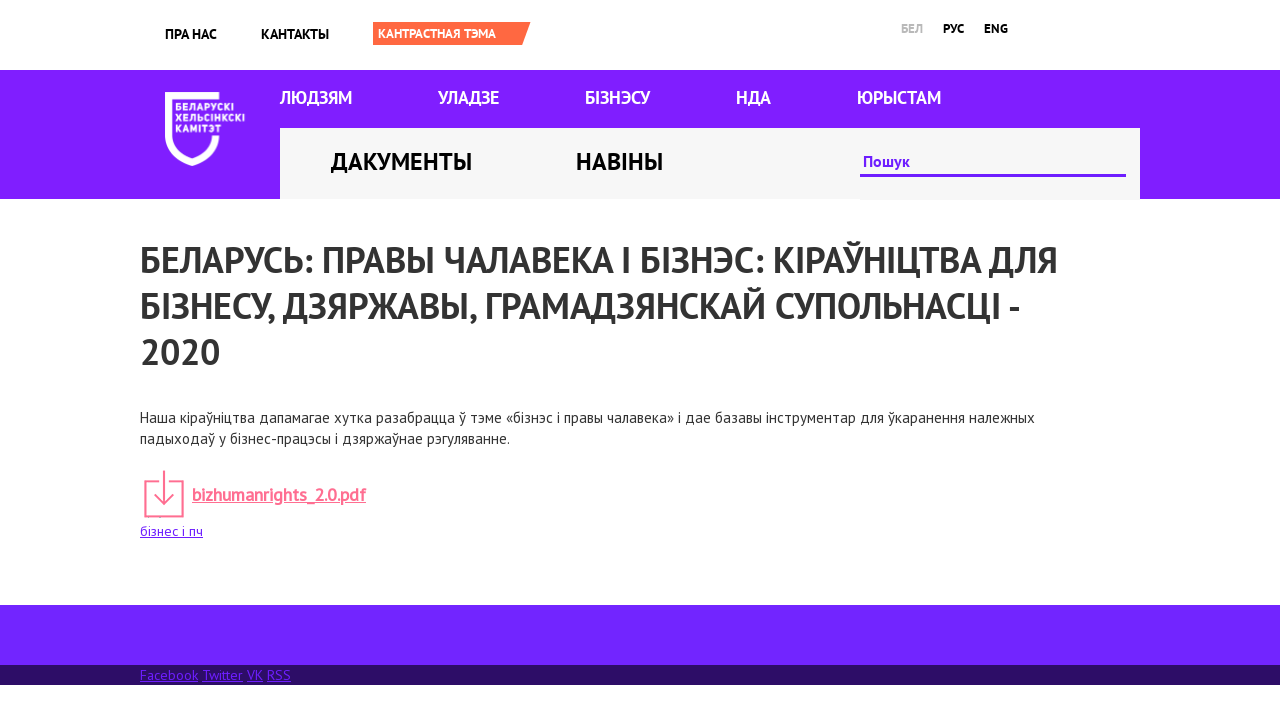

--- FILE ---
content_type: text/html; charset=utf-8
request_url: https://belhelcom.org/be/document/belarus-pravy-chalaveka-i-biznes-kiraunictva-dlya-biznesu-dzyarzhavy-gramadzyanskay
body_size: 5570
content:
<!doctype html>
<html lang="be" dir="ltr">

<head>
  <meta charset="utf-8">
  <title>Беларусь: правы чалавека і бізнэс: кіраўніцтва для бізнесу, дзяржавы, грамадзянскай супольнасці - 2020 | Беларускі Хельсінкскі Камітэт</title>
  <style type="text/css" media="all">
@import url("https://belhelcom.org/modules/system/system.base.css?shqsps");
@import url("https://belhelcom.org/modules/system/system.menus.css?shqsps");
@import url("https://belhelcom.org/modules/system/system.messages.css?shqsps");
@import url("https://belhelcom.org/modules/system/system.theme.css?shqsps");
</style>
<style type="text/css" media="all">
@import url("https://belhelcom.org/modules/field/theme/field.css?shqsps");
@import url("https://belhelcom.org/modules/node/node.css?shqsps");
@import url("https://belhelcom.org/modules/user/user.css?shqsps");
@import url("https://belhelcom.org/sites/all/modules/views/css/views.css?shqsps");
@import url("https://belhelcom.org/sites/all/modules/ckeditor/css/ckeditor.css?shqsps");
</style>
<style type="text/css" media="all">
@import url("https://belhelcom.org/sites/all/modules/colorbox/styles/default/colorbox_style.css?shqsps");
@import url("https://belhelcom.org/sites/all/modules/ctools/css/ctools.css?shqsps");
@import url("https://belhelcom.org/modules/locale/locale.css?shqsps");
@import url("https://belhelcom.org/sites/all/modules/responsive_menus/styles/responsive_menus_simple/css/responsive_menus_simple.css?shqsps");
</style>
<style type="text/css" media="all">
@import url("https://belhelcom.org/sites/all/themes/omega/alpha/css/alpha-reset.css?shqsps");
@import url("https://belhelcom.org/sites/all/themes/omega/alpha/css/alpha-mobile.css?shqsps");
@import url("https://belhelcom.org/sites/all/themes/omega/alpha/css/alpha-alpha.css?shqsps");
@import url("https://belhelcom.org/sites/all/themes/omega/omega/css/formalize.css?shqsps");
@import url("https://belhelcom.org/sites/all/themes/omega/omega/css/omega-text.css?shqsps");
@import url("https://belhelcom.org/sites/all/themes/omega/omega/css/omega-branding.css?shqsps");
@import url("https://belhelcom.org/sites/all/themes/omega/omega/css/omega-menu.css?shqsps");
@import url("https://belhelcom.org/sites/all/themes/omega/omega/css/omega-forms.css?shqsps");
@import url("https://belhelcom.org/sites/all/themes/omega/omega/css/omega-visuals.css?shqsps");
@import url("https://belhelcom.org/sites/all/themes/bhk/css/global.css?shqsps");
</style>
<style type="text/css" media="all">
@import url("https://belhelcom.org/sites/all/themes/bhk/css/bhk-alpha-default.css?shqsps");
@import url("https://belhelcom.org/sites/all/themes/bhk/css/bhk-alpha-default-normal.css?shqsps");
@import url("https://belhelcom.org/sites/all/themes/omega/alpha/css/grid/alpha_default/normal/alpha-default-normal-12.css?shqsps");
</style>
  <script type="text/javascript" src="https://belhelcom.org/sites/default/files/js/js_0RyHJ63yYLuaWsodCPCgSD8dcTIA0dqcDf8-7c2XdBw.js"></script>
<script type="text/javascript" src="https://belhelcom.org/sites/default/files/js/js_R9UbiVw2xuTUI0GZoaqMDOdX0lrZtgX-ono8RVOUEVc.js"></script>
<script type="text/javascript" src="https://belhelcom.org/sites/default/files/js/js_nOYdIhuBrb-a3bv2rRtp1mPm86JWT0o5BbGBmg0Ig0E.js"></script>
<script type="text/javascript" src="https://belhelcom.org/sites/default/files/js/js_43n5FBy8pZxQHxPXkf-sQF7ZiacVZke14b0VlvSA554.js"></script>
<script type="text/javascript">
<!--//--><![CDATA[//><!--
jQuery.extend(Drupal.settings, {"basePath":"\/","pathPrefix":"be\/","ajaxPageState":{"theme":"bhk","theme_token":"VXsWR5Ukhg8TxoxkXXJ6ClpJOCmNJcE3-2jlT3vN3zA","js":{"sites\/all\/modules\/jquery_update\/replace\/jquery\/1.7\/jquery.min.js":1,"misc\/jquery-extend-3.4.0.js":1,"misc\/jquery.once.js":1,"misc\/drupal.js":1,"sites\/all\/modules\/admin_menu\/admin_devel\/admin_devel.js":1,"public:\/\/languages\/be_M07dsr7Q66THzHTHWoupwAIODsa1MxL7Bhceg9_1mkA.js":1,"sites\/all\/libraries\/colorbox\/jquery.colorbox-min.js":1,"sites\/all\/modules\/colorbox\/js\/colorbox.js":1,"sites\/all\/modules\/colorbox\/styles\/default\/colorbox_style.js":1,"sites\/all\/modules\/jcaption\/jcaption.js":1,"sites\/all\/modules\/ctools\/js\/auto-submit.js":1,"sites\/all\/modules\/responsive_menus\/styles\/responsive_menus_simple\/js\/responsive_menus_simple.js":1,"sites\/all\/themes\/omega\/omega\/js\/jquery.formalize.js":1,"sites\/all\/themes\/omega\/omega\/js\/omega-mediaqueries.js":1},"css":{"modules\/system\/system.base.css":1,"modules\/system\/system.menus.css":1,"modules\/system\/system.messages.css":1,"modules\/system\/system.theme.css":1,"modules\/field\/theme\/field.css":1,"modules\/node\/node.css":1,"modules\/user\/user.css":1,"sites\/all\/modules\/views\/css\/views.css":1,"sites\/all\/modules\/ckeditor\/css\/ckeditor.css":1,"sites\/all\/modules\/colorbox\/styles\/default\/colorbox_style.css":1,"sites\/all\/modules\/ctools\/css\/ctools.css":1,"modules\/locale\/locale.css":1,"sites\/all\/modules\/responsive_menus\/styles\/responsive_menus_simple\/css\/responsive_menus_simple.css":1,"sites\/all\/themes\/omega\/alpha\/css\/alpha-reset.css":1,"sites\/all\/themes\/omega\/alpha\/css\/alpha-mobile.css":1,"sites\/all\/themes\/omega\/alpha\/css\/alpha-alpha.css":1,"sites\/all\/themes\/omega\/omega\/css\/formalize.css":1,"sites\/all\/themes\/omega\/omega\/css\/omega-text.css":1,"sites\/all\/themes\/omega\/omega\/css\/omega-branding.css":1,"sites\/all\/themes\/omega\/omega\/css\/omega-menu.css":1,"sites\/all\/themes\/omega\/omega\/css\/omega-forms.css":1,"sites\/all\/themes\/omega\/omega\/css\/omega-visuals.css":1,"sites\/all\/themes\/bhk\/css\/global.css":1,"normal::sites\/all\/themes\/bhk\/css\/bhk-alpha-default.css":1,"normal::sites\/all\/themes\/bhk\/css\/bhk-alpha-default-normal.css":1,"sites\/all\/themes\/omega\/alpha\/css\/grid\/alpha_default\/normal\/alpha-default-normal-12.css":1}},"colorbox":{"opacity":"0.85","current":"{current} of {total}","previous":"\u00ab Prev","next":"Next \u00bb","close":"Close","maxWidth":"98%","maxHeight":"98%","fixed":true,"mobiledetect":true,"mobiledevicewidth":"480px"},"jcaption":{"jcaption_selectors":[".content .content img.caption"],"jcaption_alt_title":"alt","jcaption_requireText":1,"jcaption_copyStyle":1,"jcaption_removeStyle":1,"jcaption_removeClass":1,"jcaption_removeAlign":1,"jcaption_copyAlignmentToClass":0,"jcaption_copyFloatToClass":1,"jcaption_copyClassToClass":1,"jcaption_autoWidth":1,"jcaption_keepLink":0,"jcaption_styleMarkup":"font-style: italic; text-align: center;","jcaption_animate":0,"jcaption_showDuration":"200","jcaption_hideDuration":"200"},"urlIsAjaxTrusted":{"\/be\/search-index":true,"\/be\/document\/belarus-pravy-chalaveka-i-biznes-kiraunictva-dlya-biznesu-dzyarzhavy-gramadzyanskay":true},"responsive_menus":[{"toggler_text":"\u2630","selectors":["#block-menu-menu-mobile-menu"],"media_size":"768","media_unit":"px","absolute":"1","remove_attributes":"1","responsive_menus_style":"responsive_menus_simple"}],"omega":{"layouts":{"primary":"normal","order":["narrow","normal","wide"],"queries":{"narrow":"all and (min-width: 740px) and (min-device-width: 740px), (max-device-width: 800px) and (min-width: 740px) and (orientation:landscape)","normal":"all and (min-width: 980px) and (min-device-width: 980px), all and (max-device-width: 1024px) and (min-width: 1024px) and (orientation:landscape)","wide":"all and (min-width: 1220px)"}}}});
//--><!]]>
</script>
  <meta http-equiv="Content-Type" content="text/html; charset=utf-8" />
<link rel="amphtml" href="https://belhelcom.org/be/document/belarus-pravy-chalaveka-i-biznes-kiraunictva-dlya-biznesu-dzyarzhavy-gramadzyanskay?amp" />
<link rel="shortcut icon" href="https://belhelcom.org/sites/default/files/cornflower.ico" type="image/vnd.microsoft.icon" />
<meta name="description" content="Наша кіраўніцтва дапамагае хутка разабрацца ў тэме «бізнэс і правы чалавека» і дае базавы інструментар для ўкаранення належных падыходаў у бізнес-працэсы і дзяржаўнае рэгуляванне." />
<link rel="image_src" href="https://belhelcom.org/sites/all/themes/bhk/images/222.jpg" />
<link rel="canonical" href="https://belhelcom.org/be/document/belarus-pravy-chalaveka-i-biznes-kiraunictva-dlya-biznesu-dzyarzhavy-gramadzyanskay" />
<link rel="shortlink" href="https://belhelcom.org/be/node/1107" />
<meta property="og:site_name" content="Беларускі Хельсінкскі Камітэт" />
<meta property="og:type" content="article" />
<meta property="og:url" content="https://belhelcom.org/be/document/belarus-pravy-chalaveka-i-biznes-kiraunictva-dlya-biznesu-dzyarzhavy-gramadzyanskay" />
<meta property="og:title" content="Беларусь: правы чалавека і бізнэс: кіраўніцтва для бізнесу, дзяржавы, грамадзянскай супольнасці - 2020" />
<meta property="og:description" content="Наша кіраўніцтва дапамагае хутка разабрацца ў тэме «бізнэс і правы чалавека» і дае базавы інструментар для ўкаранення належных падыходаў у бізнес-працэсы і дзяржаўнае рэгуляванне." />
<meta property="og:updated_time" content="2020-03-31T10:03:29+03:00" />
<meta property="og:image" content="https://belhelcom.org/sites/all/themes/bhk/images/222.jpg" />
<meta property="article:published_time" content="2020-03-31T10:03:29+03:00" />
<meta property="article:modified_time" content="2020-03-31T10:03:29+03:00" />

  <script>
    (function(w, d, s, l, i) {
      w[l] = w[l] || [];
      w[l].push({
        'gtm.start': new Date().getTime(),
        event: 'gtm.js'
      });
      var f = d.getElementsByTagName(s)[0],
        j = d.createElement(s),
        dl = l != 'dataLayer' ? '&l=' + l : '';
      j.async = true;
      j.src =
        'https://www.googletagmanager.com/gtm.js?id=' + i + dl;
      f.parentNode.insertBefore(j, f);
    })(window, document, 'script', 'dataLayer', 'GTM-KDZ8DJ5');
  </script>
  <!-- End Google Tag Manager -->
</head>

<body class="html not-front not-logged-in no-sidebars page-node page-node- page-node-1107 node-type-document i18n-be"  class="html not-front not-logged-in page-node page-node- page-node-1107 node-type-document i18n-be context-document">
  <!-- Google Tag Manager (noscript) -->
  <noscript><iframe src="https://www.googletagmanager.com/ns.html?id=GTM-KDZ8DJ5" height="0" width="0" style="display:none;visibility:hidden"></iframe></noscript>
  <!-- End Google Tag Manager (noscript) -->
      <div class="page clearfix" id="page">
      <header id="section-header" class="section section-header">
  <div id="zone-user-wrapper" class="zone-wrapper zone-user-wrapper clearfix">  
  <div id="zone-user" class="zone zone-user clearfix container-12">
    <div class="grid-8 region region-user-first" id="region-user-first">
  <div class="region-inner region-user-first-inner">
    <div class="block block-menu block-menu-mobile-menu block-menu-menu-mobile-menu odd block-without-title" id="block-menu-menu-mobile-menu">
  <div class="block-inner clearfix">
                
    <div class="content clearfix">
      <ul class="menu"><li class="first leaf"><a href="/be/about" title="">Пра нас</a></li>
<li class="leaf"><a href="/be/contact" title="">Кантакты</a></li>
<li class="leaf"><a href="/be/news" title="">Навіны</a></li>
<li class="leaf"><a href="/be/themes-archive" title="">Архіў тэм</a></li>
<li class="leaf"><a href="/be/docs" title="">Дакументы</a></li>
<li class="leaf"><a href="/be/for-people" title="">Людзям</a></li>
<li class="leaf"><a href="/be/government" title="">Уладзе</a></li>
<li class="leaf"><a href="/be/business" title="">Бізнэсу</a></li>
<li class="leaf"><a href="/be/ngo" title="">НДА</a></li>
<li class="leaf"><a href="/be/media" title="">ЮРЫСТАМ</a></li>
<li class="last leaf"><a href="/be/search-index" title="">Пошук</a></li>
</ul>    </div>
  </div>
</div><div class="block block-system block-menu block-main-menu block-system-main-menu even block-without-title" id="block-system-main-menu">
  <div class="block-inner clearfix">
                
    <div class="content clearfix">
      <ul class="menu"><li class="first leaf"><a href="/be/about" title="">Пра нас</a></li>
<li class="last leaf"><a href="/be/contact">Кантакты</a></li>
</ul>    </div>
  </div>
</div><div class="block block-switchtheme block-switch-form block-switchtheme-switch-form odd block-without-title" id="block-switchtheme-switch-form">
  <div class="block-inner clearfix">
                
    <div class="content clearfix">
      <form action="/be/document/belarus-pravy-chalaveka-i-biznes-kiraunictva-dlya-biznesu-dzyarzhavy-gramadzyanskay" method="post" id="switchtheme-switch-form" accept-charset="UTF-8"><div><div class="container-inline form-wrapper" id="edit-widget"><div class="form-item form-type-select form-item-theme">
 <select id="edit-theme" name="theme" class="form-select required"><option value="contrast">Contrast theme</option></select>
</div>
<div class="form-actions form-wrapper" id="edit-actions"><input type="submit" id="switchtheme-submit" name="op" value="Кантрастная тэма" class="form-submit" /></div></div><input type="hidden" name="form_build_id" value="form-4hXhoLhgSlChlWrBef7G8VXLKsmr9DUtKyWDIA4VLEM" />
<input type="hidden" name="form_id" value="switchtheme_switch_form" />
</div></form>    </div>
  </div>
</div>  </div>
</div><div class="grid-4 region region-user-second" id="region-user-second">
  <div class="region-inner region-user-second-inner">
    <div class="block block-locale block-language block-locale-language odd block-without-title" id="block-locale-language">
  <div class="block-inner clearfix">
                
    <div class="content clearfix">
      <ul class="language-switcher-locale-url"><li class="be first active"><a href="/be/document/belarus-pravy-chalaveka-i-biznes-kiraunictva-dlya-biznesu-dzyarzhavy-gramadzyanskay" class="language-link active" xml:lang="be" title="Беларусь: правы чалавека і бізнэс: кіраўніцтва для бізнесу, дзяржавы, грамадзянскай супольнасці - 2020" lang="be">бел</a></li>
<li class="ru"><a href="/ru/document/belarus-prava-cheloveka-i-biznes-rukovodstvo-dlya-biznesa-gosudarstva-grazhdanskogo" class="language-link" xml:lang="ru" title="Беларусь: права человека и бизнес: руководство для бизнеса, государства, гражданского общества - 2020" lang="ru">рус</a></li>
<li class="en last"><a href="/en/document/belarus-human-rights-and-business-guide-business-government-and-civil-society" class="language-link" xml:lang="en" title="Belarus: Human rights and business (guide for business, government, and civil society)" lang="en">eng</a></li>
</ul>    </div>
  </div>
</div>  </div>
</div>  </div>
</div><div id="zone-branding-wrapper" class="zone-wrapper zone-branding-wrapper clearfix">  
  <div id="zone-branding" class="zone zone-branding clearfix container-12">
    <div class="grid-12 region region-branding" id="region-branding">
  <div class="region-inner region-branding-inner">
        <div class="branding-data clearfix">
            <div class="logo-img">
        <a href="/be" rel="home" title=""><img alt="Беларускі Хельсінкскі Камітэт" src="https://belhelcom.org/sites/default/files/logo-bhk-bel%402x.png" id="logo" /></a>      </div>
                </div>
        <div class="block block-menu block-menu-main-sections block-menu-menu-main-sections odd block-without-title" id="block-menu-menu-main-sections">
  <div class="block-inner clearfix">
                
    <div class="content clearfix">
      <ul class="menu"><li class="first leaf"><a href="/be/for-people" title="">Людзям</a></li>
<li class="leaf"><a href="/be/government" title="">Уладзе</a></li>
<li class="leaf"><a href="/be/business" title="">Бізнэсу</a></li>
<li class="leaf"><a href="/be/ngo" title="">НДА</a></li>
<li class="last leaf"><a href="/be/media" title="">ЮРЫСТАМ</a></li>
</ul>    </div>
  </div>
</div><div class="block block-menu block-menu-documents-news block-menu-menu-documents-news even block-without-title" id="block-menu-menu-documents-news">
  <div class="block-inner clearfix">
                
    <div class="content clearfix">
      <ul class="menu"><li class="first leaf"><a href="/be/docs" title="">Дакументы</a></li>
<li class="last leaf"><a href="/be/news" title="">Навіны</a></li>
</ul>    </div>
  </div>
</div><div class="block block-views block--exp-search-page block-views-exp-search-page odd block-without-title" id="block-views-exp-search-page">
  <div class="block-inner clearfix">
                
    <div class="content clearfix">
      <form class="ctools-auto-submit-full-form" action="/be/search-index" method="get" id="views-exposed-form-search-page" accept-charset="UTF-8"><div><div class="views-exposed-form">
  <div class="views-exposed-widgets clearfix">
          <div id="edit-search-api-wrapper" class="views-exposed-widget views-widget-filter-search_api_views_fulltext">
                        <div class="views-widget">
          <div class="form-item form-type-textfield form-item-search-api">
 <input placeholder="Пошук" type="text" id="edit-search-api" name="search_api" value="" size="30" maxlength="128" class="form-text" />
</div>
        </div>
              </div>
                    <div class="views-exposed-widget views-submit-button">
      <input class="ctools-use-ajax ctools-auto-submit-click js-hide form-submit" type="submit" id="edit-submit-search" name="" value="ШУКАЦЬ" />    </div>
      </div>
</div>
</div></form>    </div>
  </div>
</div>  </div>
</div>  </div>
</div><div id="zone-menu-wrapper" class="zone-wrapper zone-menu-wrapper clearfix">  
  <div id="zone-menu" class="zone zone-menu clearfix container-12">
    <div class="grid-12 region region-menu" id="region-menu">
  <div class="region-inner region-menu-inner">
          </div>
</div>
  </div>
</div></header>    
      <section id="section-content" class="section section-content">
  <div id="zone-content-wrapper" class="zone-wrapper zone-content-wrapper clearfix">  
  <div id="zone-content" class="zone zone-content clearfix container-12">    
        
        <div class="grid-12 region region-content" id="region-content">
  <div class="region-inner region-content-inner">
    <a id="main-content"></a>
                <h1 class="title" id="page-title">Беларусь: правы чалавека і бізнэс: кіраўніцтва для бізнесу, дзяржавы, грамадзянскай супольнасці - 2020</h1>
                        <div class="block block-system block-main block-system-main odd block-without-title" id="block-system-main">
  <div class="block-inner clearfix">
                
    <div class="content clearfix">
      <article about="/be/document/belarus-pravy-chalaveka-i-biznes-kiraunictva-dlya-biznesu-dzyarzhavy-gramadzyanskay" typeof="sioc:Item foaf:Document" class="node node-document node-published node-not-promoted node-not-sticky author-office odd clearfix" id="node-document-1107">
        <span property="dc:title" content="Беларусь: правы чалавека і бізнэс: кіраўніцтва для бізнесу, дзяржавы, грамадзянскай супольнасці - 2020" class="rdf-meta element-hidden"></span>    
  
  <div class="content clearfix">
    <div class="field field-name-body field-type-text-with-summary field-label-hidden"><div class="field-items"><div class="field-item odd" property="content:encoded"><p>Наша кіраўніцтва дапамагае хутка разабрацца ў тэме «бізнэс і правы чалавека» і дае базавы інструментар для ўкаранення належных падыходаў у бізнес-працэсы і дзяржаўнае рэгуляванне.</p>
</div></div></div><div class="field field-name-field-document-file field-type-file field-label-hidden"><div class="field-items"><div class="field-item odd"><span class="file"><img alt="" class="file-icon" src="/sites/all/themes/bhk/images/icons/application-pdf.png" title="application/pdf" /> <a href="https://belhelcom.org/sites/default/files/bizhumanrights_2.0.pdf" type="application/pdf; length=1671893">bizhumanrights_2.0.pdf</a></span></div></div></div><div class="field field-name-field-document-tags field-type-taxonomy-term-reference field-label-hidden"><div class="field-items"><div class="field-item odd"><a href="/be/taxonomy/term/269" typeof="skos:Concept" property="rdfs:label skos:prefLabel" datatype="">бізнес і пч</a></div></div></div>  </div>
  
  <div class="clearfix">
          <nav class="links node-links clearfix"></nav>
    
      </div>
</article>    </div>
  </div>
</div>      </div>
</div>  </div>
</div></section>    
  
      <footer id="section-footer" class="section section-footer">
  <div id="zone-footer-wrapper" class="zone-wrapper zone-footer-wrapper clearfix">  
  <div id="zone-footer" class="zone zone-footer clearfix container-12">
    <div class="grid-12 region region-footer-first" id="region-footer-first">
  <div class="region-inner region-footer-first-inner">
    <div class="block block-block block-3 block-block-3 odd block-without-title" id="block-block-3">
  <div class="block-inner clearfix">
                
    <div class="content clearfix">
      <div>
<div>
<!--
<div>Мы падтрымліваем<img alt="" class="footer-logo-partner" src="https://belhelcom.org/sites/default/files/myr_web_horisontal_by.png" style="height:115px; margin-bottom:10px; margin-left:18px; margin-right:200px; margin-top:10px; width:300px" /></div>
-->
<div> </div>

<div> </div>

<div> </div>
</div>

<div>
<div><a class="facebook" href="https://www.facebook.com/belhelcom" target="blank">Facebook</a> <a class="twitter" href="https://twitter.com/Belhelcom" target="blank">Twitter</a> <a class="vk" href="http://vk.com/belhelcom" target="blank">VK</a> <a class="rss" href="/ru/feed" target="blank">RSS</a></div>
</div>
</div>

<style>
<!--/*--><![CDATA[/* ><!--*/
#region-branding .block-menu-main-sections li.first.leaf {
    margin-left: 0!important;
}
/*--><!]]>*/
</style>
    </div>
  </div>
</div>  </div>
</div>  </div>
</div></footer>  </div>  <div class="region region-page-bottom" id="region-page-bottom">
  <div class="region-inner region-page-bottom-inner">
      </div>
</div>  <noscript>
    <style amp-boilerplate>
      body {
        -webkit-animation: none;
        -moz-animation: none;
        -ms-animation: none;
        animation: none;
      }
    </style>
  </noscript>
<script defer src="https://static.cloudflareinsights.com/beacon.min.js/vcd15cbe7772f49c399c6a5babf22c1241717689176015" integrity="sha512-ZpsOmlRQV6y907TI0dKBHq9Md29nnaEIPlkf84rnaERnq6zvWvPUqr2ft8M1aS28oN72PdrCzSjY4U6VaAw1EQ==" data-cf-beacon='{"version":"2024.11.0","token":"1333e45940324895990ec649571064a3","r":1,"server_timing":{"name":{"cfCacheStatus":true,"cfEdge":true,"cfExtPri":true,"cfL4":true,"cfOrigin":true,"cfSpeedBrain":true},"location_startswith":null}}' crossorigin="anonymous"></script>
</body>

</html>

--- FILE ---
content_type: application/javascript
request_url: https://belhelcom.org/sites/default/files/js/js_nOYdIhuBrb-a3bv2rRtp1mPm86JWT0o5BbGBmg0Ig0E.js
body_size: 11782
content:
Drupal.locale = { 'pluralFormula': function ($n) { return Number((((($n%10)==1)&&(($n%100)!=11))?(0):((((($n%10)>=2)&&(($n%10)<=4))&&((($n%100)<10)||(($n%100)>=20)))?(1):2))); }, 'strings': {"":{"An AJAX HTTP error occurred.":"AJAX HTTP \u043f\u0430\u043c\u044b\u043b\u043a\u0430 \u0432\u044b\u043a\u0430\u043d\u0430\u043d\u043d\u044f.","HTTP Result Code: !status":"HTTP \u0432\u044b\u043d\u0456\u043a\u043e\u0432\u044b \u043a\u043e\u0434: !status","An AJAX HTTP request terminated abnormally.":"AJAX HTTP \u0437\u0430\u043f\u044b\u0442 \u043f\u0440\u044b\u043f\u044b\u043d\u0456\u045e\u0441\u044f \u043d\u0435\u0431\u044f\u0441\u043f\u0435\u0447\u043d\u0430.","Debugging information follows.":"\u0410\u0434\u043b\u0430\u0434\u0430\u0447\u043d\u0430\u044f \u0456\u043d\u0444\u0430\u0440\u043c\u0430\u0446\u044b\u044f \u043d\u0456\u0436\u044d\u0439.","Path: !uri":"\u0428\u043b\u044f\u0445: !uri","StatusText: !statusText":"\u0422\u044d\u043a\u0441\u0442 \u0441\u0442\u0430\u043d\u0443: !statusText","ResponseText: !responseText":"\u0422\u044d\u043a\u0441\u0442 \u0430\u0434\u043a\u0430\u0437\u0443: !responseText","ReadyState: !readyState":"\u0421\u0442\u0430\u043d \u0433\u0430\u0442\u043e\u045e\u043d\u0430\u0441\u0446\u0456: !readyState","Hide":"\u0421\u0445\u0430\u0432\u0430\u0446\u044c","Show":"\u041f\u0430\u043a\u0430\u0437\u0430\u0446\u044c","Re-order rows by numerical weight instead of dragging.":"\u041f\u0435\u0440\u0430\u0432\u044b\u0437\u043d\u0430\u0447\u044b \u0440\u0430\u0434\u043a\u0456 \u0432\u0430\u0433\u0456 \u043b\u0456\u0447\u0431\u0430\u043c\u0456 \u0437\u0430\u043c\u0435\u0441\u0442 \u043f\u0435\u0440\u0430\u043c\u044f\u0448\u0447\u044d\u043d\u043d\u044f.","Show row weights":"\u041f\u0430\u043a\u0430\u0437\u0430\u0446\u044c \u0432\u0430\u0433\u0443 \u0440\u0430\u0434\u043a\u0430","Hide row weights":"\u0421\u0445\u0430\u0432\u0430\u0446\u044c \u0432\u0430\u0433\u0443 \u0440\u0430\u0434\u043a\u0430","Drag to re-order":"\u041f\u0435\u0440\u0430\u0446\u044f\u0433\u043d\u0443\u0446\u044c \u0434\u043b\u044f \u043f\u0430\u045e\u0442\u043e\u0440\u043d\u0430\u0433\u0430 \u0437\u0430\u043a\u0430\u0437\u0443","Changes made in this table will not be saved until the form is submitted.":"\u0417\u043c\u0435\u043d\u044b, \u0437\u0440\u043e\u0431\u043b\u0435\u043d\u044b\u044f \u045e \u0433\u044d\u0442\u0430\u0439 \u0442\u0430\u0431\u043b\u0456\u0446\u044b, \u043d\u0435 \u0431\u0443\u0434\u0443\u0446\u044c \u0437\u0430\u0445\u0430\u0432\u0430\u043d\u044b\u044f \u0434\u0430 \u0430\u0434\u043f\u0440\u0430\u045e\u043a\u0456 \u0444\u043e\u0440\u043c\u044b.","Disabled":"\u0412\u044b\u043a\u043b\u044e\u0447\u0430\u043d\u0430","Enabled":"\u0410\u043a\u0442\u044b\u0432\u0430\u0432\u0430\u043d\u0430","Edit":"\u0420\u044d\u0434\u0430\u0433\u0430\u0432\u0430\u0446\u044c","Add":"\u0414\u0430\u0434\u0430\u0446\u044c","Upload":"\u0417\u0430\u0433\u0440\u0443\u0437\u0456\u0446\u044c","Configure":"\u041a\u0430\u043d\u0444\u0456\u0433\u0443\u0440\u0430\u0432\u0430\u0446\u044c","This field is required.":"\u0410\u0431\u0430\u0432\u044f\u0437\u043a\u043e\u0432\u0430\u0435 \u043f\u043e\u043b\u0435.","Select all rows in this table":"\u0412\u044b\u0431\u0440\u0430\u0446\u044c \u0443\u0441\u0435 \u0440\u0430\u0434\u043a\u0456 \u0437 \u0433\u044d\u0442\u0430\u0439 \u0442\u0430\u0431\u043b\u0456\u0446\u044b","Deselect all rows in this table":"\u0410\u0434\u043c\u044f\u043d\u0456\u0446\u0435 \u045e\u0441\u0435 \u0440\u0430\u0434\u043a\u0456 \u045e \u0433\u044d\u0442\u0430\u0439 \u0442\u0430\u0431\u043b\u0456\u0446\u044b","Not published":"\u041d\u0435 \u0430\u043f\u0443\u0431\u043b\u0456\u043a\u0430\u0432\u0430\u043d\u044b","Please wait...":"\u041a\u0430\u043b\u0456 \u043b\u0430\u0441\u043a\u0430, \u043f\u0430\u0447\u0430\u043a\u0430\u0439\u0446\u0435...","Loading":"\u0417\u0430\u0433\u0440\u0443\u0436\u0430\u0435\u0446\u0446\u0430","Only files with the following extensions are allowed: %files-allowed.":"\u0414\u0430\u0437\u0432\u043e\u043b\u0435\u043d\u044b\u044f \u0444\u0430\u0439\u043b\u044b \u0437 \u043d\u0430\u0441\u0442\u0443\u043f\u043d\u044b\u043c\u0456 \u043f\u0430\u0448\u044b\u0440\u044d\u043d\u043d\u044f\u043c\u0456: %files","By @name on @date":"\u0417\u0440\u043e\u0431\u043b\u0435\u043d\u0430 @name \u045e @date","By @name":"\u041f\u0430 @name","Not in menu":"\u041d\u044f\u043c\u0430 \u045e \u043c\u0435\u043d\u044e","Alias: @alias":"\u0410\u043b\u0456\u0430\u0441: @alias","No alias":"\u041d\u044f\u043c\u0430 \u043f\u0441\u0435\u045e\u0434\u0430\u043d\u0456\u043c\u0430","New revision":"\u041d\u043e\u0432\u0430\u044f \u0432\u0435\u0440\u0441\u0456\u044f","The changes to these blocks will not be saved until the \u003Cem\u003ESave blocks\u003C\/em\u003E button is clicked.":"\u0417\u043c\u0435\u043d\u044b \u0434\u043b\u044f \u0433\u044d\u0442\u044b\u0445 \u0431\u043b\u043e\u043a\u0430\u045e \u0431\u0443\u0434\u0443\u0446\u044c \u0437\u0430\u0445\u0430\u0432\u0430\u043d\u044b\u044f \u0442\u043e\u043b\u044c\u043a\u0456 \u043f\u0430\u0441\u043b\u044f \u0442\u0430\u0433\u043e \u044f\u043a \u0432\u044b \u043d\u0430\u0446\u0456\u0441\u043d\u0456\u0446\u0435 \u043d\u0430 \u043a\u043d\u043e\u043f\u043a\u0443 \u003Cem\u003E\u0417\u0430\u0445\u0430\u0432\u0430\u0446\u044c \u0431\u043b\u043e\u043a\u0456\u003C\/em\u003E","This permission is inherited from the authenticated user role.":"\u0413\u044d\u0442\u044b\u044f \u0434\u0430\u0437\u0432\u043e\u043b\u044b \u0430\u0434\u043f\u0430\u0432\u044f\u0434\u0430\u044e\u0446\u044c \u0440\u043e\u043b\u0456 \u0022\u0437\u0430\u0440\u044d\u0433\u0456\u0441\u0442\u0440\u0430\u0432\u0430\u043d\u044b \u043a\u0430\u0440\u044b\u0441\u0442\u0430\u043b\u044c\u043d\u0456\u043a\u0022.","No revision":"\u041d\u044f\u043c\u0430 \u0432\u0435\u0440\u0441\u0456\u0456","Requires a title":"\u041f\u0430\u0442\u0440\u0430\u0431\u0443\u0435 \u0437\u0430\u0433\u0430\u043b\u043e\u0432\u0430\u043a","Not restricted":"\u041d\u0435 \u0430\u0431\u043c\u0435\u0436\u0430\u0432\u0430\u043d\u0430","(active tab)":"(\u0430\u043a\u0442\u044b\u045e\u043d\u044b \u0442\u0430\u0431)","Not customizable":"\u041d\u0435 \u043c\u0430\u0433\u0447\u044b\u043c\u0430 \u043a\u0430\u0441\u0442\u0430\u043c\u0456\u0437\u0430\u0432\u0430\u0446\u044c","Restricted to certain pages":"\u0422\u043e\u043b\u044c\u043a\u0456 \u0434\u043b\u044f \u043f\u044d\u045e\u043d\u044b\u0445 \u0441\u0442\u0430\u0440\u043e\u043d\u0430\u043a","The block cannot be placed in this region.":"\u0411\u043b\u043e\u043a \u043d\u0435 \u043c\u043e\u0436\u0430 \u0431\u044b\u0446\u044c \u0440\u0430\u0437\u043c\u0435\u0448\u0447\u0430\u043d\u044b \u045e \u0433\u044d\u0442\u044b\u043c \u0440\u044d\u0433\u0456\u0451\u043d\u0435.","Hide summary":"\u0421\u0445\u0430\u0432\u0430\u0446\u044c \u0440\u044d\u0437\u044e\u043c\u044d","Edit summary":"\u0420\u044d\u0434\u0430\u0433\u0430\u0432\u0430\u0446\u044c \u0440\u044d\u0437\u044e\u043c\u044d","Don\u0027t display post information":"\u041d\u0435 \u043f\u0430\u043a\u0430\u0437\u0432\u0430\u0446\u044c \u0456\u043d\u0444\u0430\u0440\u043c\u0430\u0446\u044b\u044e \u043f\u0430\u0441\u0442\u0430","@title dialog":"@title \u0434\u044b\u044f\u043b\u043e\u0433","The selected file %filename cannot be uploaded. Only files with the following extensions are allowed: %extensions.":"\u0410\u0431\u0440\u0430\u043d\u044b \u0444\u0430\u0439\u043b %filename \u043d\u044f \u043c\u043e\u0436\u0430 \u0431\u044b\u0446\u044c \u0437\u0430\u0433\u0440\u0443\u0436\u0430\u043d\u044b. \u0414\u0430\u0437\u0432\u043e\u043b\u0435\u043d\u044b \u0444\u0430\u0439\u043b\u044b \u0442\u043e\u043b\u044c\u043a\u0456 \u0437 \u043d\u0430\u0441\u0442\u0443\u043f\u043d\u044b\u043c\u0456 \u043f\u0430\u0448\u044b\u0440\u044d\u043d\u043d\u044f\u043c\u0456: %extensions.","Autocomplete popup":"\u0410\u045e\u0442\u0430\u043c\u0430\u0442\u044b\u0447\u043d\u0430\u044f popup \u043f\u0430\u0434\u043a\u0430\u0437\u043a\u0430","Searching for matches...":"\u041f\u043e\u0448\u0443\u043a \u0441\u0443\u043f\u0430\u0434\u0437\u0435\u043d\u043d\u044f\u045e..."}} };;
/*!
	Colorbox 1.6.4
	license: MIT
	http://www.jacklmoore.com/colorbox
*/
(function(t,e,i){function n(i,n,o){var r=e.createElement(i);return n&&(r.id=Z+n),o&&(r.style.cssText=o),t(r)}function o(){return i.innerHeight?i.innerHeight:t(i).height()}function r(e,i){i!==Object(i)&&(i={}),this.cache={},this.el=e,this.value=function(e){var n;return void 0===this.cache[e]&&(n=t(this.el).attr("data-cbox-"+e),void 0!==n?this.cache[e]=n:void 0!==i[e]?this.cache[e]=i[e]:void 0!==X[e]&&(this.cache[e]=X[e])),this.cache[e]},this.get=function(e){var i=this.value(e);return t.isFunction(i)?i.call(this.el,this):i}}function h(t){var e=W.length,i=(A+t)%e;return 0>i?e+i:i}function a(t,e){return Math.round((/%/.test(t)?("x"===e?E.width():o())/100:1)*parseInt(t,10))}function s(t,e){return t.get("photo")||t.get("photoRegex").test(e)}function l(t,e){return t.get("retinaUrl")&&i.devicePixelRatio>1?e.replace(t.get("photoRegex"),t.get("retinaSuffix")):e}function d(t){"contains"in x[0]&&!x[0].contains(t.target)&&t.target!==v[0]&&(t.stopPropagation(),x.focus())}function c(t){c.str!==t&&(x.add(v).removeClass(c.str).addClass(t),c.str=t)}function g(e){A=0,e&&e!==!1&&"nofollow"!==e?(W=t("."+te).filter(function(){var i=t.data(this,Y),n=new r(this,i);return n.get("rel")===e}),A=W.index(_.el),-1===A&&(W=W.add(_.el),A=W.length-1)):W=t(_.el)}function u(i){t(e).trigger(i),ae.triggerHandler(i)}function f(i){var o;if(!G){if(o=t(i).data(Y),_=new r(i,o),g(_.get("rel")),!U){U=$=!0,c(_.get("className")),x.css({visibility:"hidden",display:"block",opacity:""}),I=n(se,"LoadedContent","width:0; height:0; overflow:hidden; visibility:hidden"),b.css({width:"",height:""}).append(I),j=T.height()+k.height()+b.outerHeight(!0)-b.height(),D=C.width()+H.width()+b.outerWidth(!0)-b.width(),N=I.outerHeight(!0),z=I.outerWidth(!0);var h=a(_.get("initialWidth"),"x"),s=a(_.get("initialHeight"),"y"),l=_.get("maxWidth"),f=_.get("maxHeight");_.w=Math.max((l!==!1?Math.min(h,a(l,"x")):h)-z-D,0),_.h=Math.max((f!==!1?Math.min(s,a(f,"y")):s)-N-j,0),I.css({width:"",height:_.h}),J.position(),u(ee),_.get("onOpen"),O.add(F).hide(),x.focus(),_.get("trapFocus")&&e.addEventListener&&(e.addEventListener("focus",d,!0),ae.one(re,function(){e.removeEventListener("focus",d,!0)})),_.get("returnFocus")&&ae.one(re,function(){t(_.el).focus()})}var p=parseFloat(_.get("opacity"));v.css({opacity:p===p?p:"",cursor:_.get("overlayClose")?"pointer":"",visibility:"visible"}).show(),_.get("closeButton")?B.html(_.get("close")).appendTo(b):B.appendTo("<div/>"),w()}}function p(){x||(V=!1,E=t(i),x=n(se).attr({id:Y,"class":t.support.opacity===!1?Z+"IE":"",role:"dialog",tabindex:"-1"}).hide(),v=n(se,"Overlay").hide(),L=t([n(se,"LoadingOverlay")[0],n(se,"LoadingGraphic")[0]]),y=n(se,"Wrapper"),b=n(se,"Content").append(F=n(se,"Title"),R=n(se,"Current"),P=t('<button type="button"/>').attr({id:Z+"Previous"}),K=t('<button type="button"/>').attr({id:Z+"Next"}),S=t('<button type="button"/>').attr({id:Z+"Slideshow"}),L),B=t('<button type="button"/>').attr({id:Z+"Close"}),y.append(n(se).append(n(se,"TopLeft"),T=n(se,"TopCenter"),n(se,"TopRight")),n(se,!1,"clear:left").append(C=n(se,"MiddleLeft"),b,H=n(se,"MiddleRight")),n(se,!1,"clear:left").append(n(se,"BottomLeft"),k=n(se,"BottomCenter"),n(se,"BottomRight"))).find("div div").css({"float":"left"}),M=n(se,!1,"position:absolute; width:9999px; visibility:hidden; display:none; max-width:none;"),O=K.add(P).add(R).add(S)),e.body&&!x.parent().length&&t(e.body).append(v,x.append(y,M))}function m(){function i(t){t.which>1||t.shiftKey||t.altKey||t.metaKey||t.ctrlKey||(t.preventDefault(),f(this))}return x?(V||(V=!0,K.click(function(){J.next()}),P.click(function(){J.prev()}),B.click(function(){J.close()}),v.click(function(){_.get("overlayClose")&&J.close()}),t(e).bind("keydown."+Z,function(t){var e=t.keyCode;U&&_.get("escKey")&&27===e&&(t.preventDefault(),J.close()),U&&_.get("arrowKey")&&W[1]&&!t.altKey&&(37===e?(t.preventDefault(),P.click()):39===e&&(t.preventDefault(),K.click()))}),t.isFunction(t.fn.on)?t(e).on("click."+Z,"."+te,i):t("."+te).live("click."+Z,i)),!0):!1}function w(){var e,o,r,h=J.prep,d=++le;if($=!0,q=!1,u(he),u(ie),_.get("onLoad"),_.h=_.get("height")?a(_.get("height"),"y")-N-j:_.get("innerHeight")&&a(_.get("innerHeight"),"y"),_.w=_.get("width")?a(_.get("width"),"x")-z-D:_.get("innerWidth")&&a(_.get("innerWidth"),"x"),_.mw=_.w,_.mh=_.h,_.get("maxWidth")&&(_.mw=a(_.get("maxWidth"),"x")-z-D,_.mw=_.w&&_.w<_.mw?_.w:_.mw),_.get("maxHeight")&&(_.mh=a(_.get("maxHeight"),"y")-N-j,_.mh=_.h&&_.h<_.mh?_.h:_.mh),e=_.get("href"),Q=setTimeout(function(){L.show()},100),_.get("inline")){var c=t(e).eq(0);r=t("<div>").hide().insertBefore(c),ae.one(he,function(){r.replaceWith(c)}),h(c)}else _.get("iframe")?h(" "):_.get("html")?h(_.get("html")):s(_,e)?(e=l(_,e),q=_.get("createImg"),t(q).addClass(Z+"Photo").bind("error."+Z,function(){h(n(se,"Error").html(_.get("imgError")))}).one("load",function(){d===le&&setTimeout(function(){var e;_.get("retinaImage")&&i.devicePixelRatio>1&&(q.height=q.height/i.devicePixelRatio,q.width=q.width/i.devicePixelRatio),_.get("scalePhotos")&&(o=function(){q.height-=q.height*e,q.width-=q.width*e},_.mw&&q.width>_.mw&&(e=(q.width-_.mw)/q.width,o()),_.mh&&q.height>_.mh&&(e=(q.height-_.mh)/q.height,o())),_.h&&(q.style.marginTop=Math.max(_.mh-q.height,0)/2+"px"),W[1]&&(_.get("loop")||W[A+1])&&(q.style.cursor="pointer",t(q).bind("click."+Z,function(){J.next()})),q.style.width=q.width+"px",q.style.height=q.height+"px",h(q)},1)}),q.src=e):e&&M.load(e,_.get("data"),function(e,i){d===le&&h("error"===i?n(se,"Error").html(_.get("xhrError")):t(this).contents())})}var v,x,y,b,T,C,H,k,W,E,I,M,L,F,R,S,K,P,B,O,_,j,D,N,z,A,q,U,$,G,Q,J,V,X={html:!1,photo:!1,iframe:!1,inline:!1,transition:"elastic",speed:300,fadeOut:300,width:!1,initialWidth:"600",innerWidth:!1,maxWidth:!1,height:!1,initialHeight:"450",innerHeight:!1,maxHeight:!1,scalePhotos:!0,scrolling:!0,opacity:.9,preloading:!0,className:!1,overlayClose:!0,escKey:!0,arrowKey:!0,top:!1,bottom:!1,left:!1,right:!1,fixed:!1,data:void 0,closeButton:!0,fastIframe:!0,open:!1,reposition:!0,loop:!0,slideshow:!1,slideshowAuto:!0,slideshowSpeed:2500,slideshowStart:"start slideshow",slideshowStop:"stop slideshow",photoRegex:/\.(gif|png|jp(e|g|eg)|bmp|ico|webp|jxr|svg)((#|\?).*)?$/i,retinaImage:!1,retinaUrl:!1,retinaSuffix:"@2x.$1",current:"image {current} of {total}",previous:"previous",next:"next",close:"close",xhrError:"This content failed to load.",imgError:"This image failed to load.",returnFocus:!0,trapFocus:!0,onOpen:!1,onLoad:!1,onComplete:!1,onCleanup:!1,onClosed:!1,rel:function(){return this.rel},href:function(){return t(this).attr("href")},title:function(){return this.title},createImg:function(){var e=new Image,i=t(this).data("cbox-img-attrs");return"object"==typeof i&&t.each(i,function(t,i){e[t]=i}),e},createIframe:function(){var i=e.createElement("iframe"),n=t(this).data("cbox-iframe-attrs");return"object"==typeof n&&t.each(n,function(t,e){i[t]=e}),"frameBorder"in i&&(i.frameBorder=0),"allowTransparency"in i&&(i.allowTransparency="true"),i.name=(new Date).getTime(),i.allowFullscreen=!0,i}},Y="colorbox",Z="cbox",te=Z+"Element",ee=Z+"_open",ie=Z+"_load",ne=Z+"_complete",oe=Z+"_cleanup",re=Z+"_closed",he=Z+"_purge",ae=t("<a/>"),se="div",le=0,de={},ce=function(){function t(){clearTimeout(h)}function e(){(_.get("loop")||W[A+1])&&(t(),h=setTimeout(J.next,_.get("slideshowSpeed")))}function i(){S.html(_.get("slideshowStop")).unbind(s).one(s,n),ae.bind(ne,e).bind(ie,t),x.removeClass(a+"off").addClass(a+"on")}function n(){t(),ae.unbind(ne,e).unbind(ie,t),S.html(_.get("slideshowStart")).unbind(s).one(s,function(){J.next(),i()}),x.removeClass(a+"on").addClass(a+"off")}function o(){r=!1,S.hide(),t(),ae.unbind(ne,e).unbind(ie,t),x.removeClass(a+"off "+a+"on")}var r,h,a=Z+"Slideshow_",s="click."+Z;return function(){r?_.get("slideshow")||(ae.unbind(oe,o),o()):_.get("slideshow")&&W[1]&&(r=!0,ae.one(oe,o),_.get("slideshowAuto")?i():n(),S.show())}}();t[Y]||(t(p),J=t.fn[Y]=t[Y]=function(e,i){var n,o=this;return e=e||{},t.isFunction(o)&&(o=t("<a/>"),e.open=!0),o[0]?(p(),m()&&(i&&(e.onComplete=i),o.each(function(){var i=t.data(this,Y)||{};t.data(this,Y,t.extend(i,e))}).addClass(te),n=new r(o[0],e),n.get("open")&&f(o[0])),o):o},J.position=function(e,i){function n(){T[0].style.width=k[0].style.width=b[0].style.width=parseInt(x[0].style.width,10)-D+"px",b[0].style.height=C[0].style.height=H[0].style.height=parseInt(x[0].style.height,10)-j+"px"}var r,h,s,l=0,d=0,c=x.offset();if(E.unbind("resize."+Z),x.css({top:-9e4,left:-9e4}),h=E.scrollTop(),s=E.scrollLeft(),_.get("fixed")?(c.top-=h,c.left-=s,x.css({position:"fixed"})):(l=h,d=s,x.css({position:"absolute"})),d+=_.get("right")!==!1?Math.max(E.width()-_.w-z-D-a(_.get("right"),"x"),0):_.get("left")!==!1?a(_.get("left"),"x"):Math.round(Math.max(E.width()-_.w-z-D,0)/2),l+=_.get("bottom")!==!1?Math.max(o()-_.h-N-j-a(_.get("bottom"),"y"),0):_.get("top")!==!1?a(_.get("top"),"y"):Math.round(Math.max(o()-_.h-N-j,0)/2),x.css({top:c.top,left:c.left,visibility:"visible"}),y[0].style.width=y[0].style.height="9999px",r={width:_.w+z+D,height:_.h+N+j,top:l,left:d},e){var g=0;t.each(r,function(t){return r[t]!==de[t]?(g=e,void 0):void 0}),e=g}de=r,e||x.css(r),x.dequeue().animate(r,{duration:e||0,complete:function(){n(),$=!1,y[0].style.width=_.w+z+D+"px",y[0].style.height=_.h+N+j+"px",_.get("reposition")&&setTimeout(function(){E.bind("resize."+Z,J.position)},1),t.isFunction(i)&&i()},step:n})},J.resize=function(t){var e;U&&(t=t||{},t.width&&(_.w=a(t.width,"x")-z-D),t.innerWidth&&(_.w=a(t.innerWidth,"x")),I.css({width:_.w}),t.height&&(_.h=a(t.height,"y")-N-j),t.innerHeight&&(_.h=a(t.innerHeight,"y")),t.innerHeight||t.height||(e=I.scrollTop(),I.css({height:"auto"}),_.h=I.height()),I.css({height:_.h}),e&&I.scrollTop(e),J.position("none"===_.get("transition")?0:_.get("speed")))},J.prep=function(i){function o(){return _.w=_.w||I.width(),_.w=_.mw&&_.mw<_.w?_.mw:_.w,_.w}function a(){return _.h=_.h||I.height(),_.h=_.mh&&_.mh<_.h?_.mh:_.h,_.h}if(U){var d,g="none"===_.get("transition")?0:_.get("speed");I.remove(),I=n(se,"LoadedContent").append(i),I.hide().appendTo(M.show()).css({width:o(),overflow:_.get("scrolling")?"auto":"hidden"}).css({height:a()}).prependTo(b),M.hide(),t(q).css({"float":"none"}),c(_.get("className")),d=function(){function i(){t.support.opacity===!1&&x[0].style.removeAttribute("filter")}var n,o,a=W.length;U&&(o=function(){clearTimeout(Q),L.hide(),u(ne),_.get("onComplete")},F.html(_.get("title")).show(),I.show(),a>1?("string"==typeof _.get("current")&&R.html(_.get("current").replace("{current}",A+1).replace("{total}",a)).show(),K[_.get("loop")||a-1>A?"show":"hide"]().html(_.get("next")),P[_.get("loop")||A?"show":"hide"]().html(_.get("previous")),ce(),_.get("preloading")&&t.each([h(-1),h(1)],function(){var i,n=W[this],o=new r(n,t.data(n,Y)),h=o.get("href");h&&s(o,h)&&(h=l(o,h),i=e.createElement("img"),i.src=h)})):O.hide(),_.get("iframe")?(n=_.get("createIframe"),_.get("scrolling")||(n.scrolling="no"),t(n).attr({src:_.get("href"),"class":Z+"Iframe"}).one("load",o).appendTo(I),ae.one(he,function(){n.src="//about:blank"}),_.get("fastIframe")&&t(n).trigger("load")):o(),"fade"===_.get("transition")?x.fadeTo(g,1,i):i())},"fade"===_.get("transition")?x.fadeTo(g,0,function(){J.position(0,d)}):J.position(g,d)}},J.next=function(){!$&&W[1]&&(_.get("loop")||W[A+1])&&(A=h(1),f(W[A]))},J.prev=function(){!$&&W[1]&&(_.get("loop")||A)&&(A=h(-1),f(W[A]))},J.close=function(){U&&!G&&(G=!0,U=!1,u(oe),_.get("onCleanup"),E.unbind("."+Z),v.fadeTo(_.get("fadeOut")||0,0),x.stop().fadeTo(_.get("fadeOut")||0,0,function(){x.hide(),v.hide(),u(he),I.remove(),setTimeout(function(){G=!1,u(re),_.get("onClosed")},1)}))},J.remove=function(){x&&(x.stop(),t[Y].close(),x.stop(!1,!0).remove(),v.remove(),G=!1,x=null,t("."+te).removeData(Y).removeClass(te),t(e).unbind("click."+Z).unbind("keydown."+Z))},J.element=function(){return t(_.el)},J.settings=X)})(jQuery,document,window);;
/**
 * @file
 * Colorbox module init js.
 */

(function ($) {

Drupal.behaviors.initColorbox = {
  attach: function (context, settings) {
    if (!$.isFunction($.colorbox) || typeof settings.colorbox === 'undefined') {
      return;
    }

    if (settings.colorbox.mobiledetect && window.matchMedia) {
      // Disable Colorbox for small screens.
      var mq = window.matchMedia("(max-device-width: " + settings.colorbox.mobiledevicewidth + ")");
      if (mq.matches) {
        return;
      }
    }

    // Use "data-colorbox-gallery" if set otherwise use "rel".
    settings.colorbox.rel = function () {
      if ($(this).data('colorbox-gallery')) {
        return $(this).data('colorbox-gallery');
      }
      else {
        return $(this).attr('rel');
      }
    };

    $('.colorbox', context)
      .once('init-colorbox')
      .colorbox(settings.colorbox);

    $(context).bind('cbox_complete', function () {
      Drupal.attachBehaviors('#cboxLoadedContent');
    });
  }
};

})(jQuery);
;
/**
 * @file
 * Colorbox module style js.
 */

(function ($) {

Drupal.behaviors.initColorboxDefaultStyle = {
  attach: function (context, settings) {
    $(context).bind('cbox_complete', function () {
      // Only run if there is a title.
      if ($('#cboxTitle:empty', context).length == false) {
        $('#cboxLoadedContent img', context).bind('mouseover', function () {
          $('#cboxTitle', context).slideDown();
        });
        $('#cboxOverlay', context).bind('mouseover', function () {
          $('#cboxTitle', context).slideUp();
        });
      }
      else {
        $('#cboxTitle', context).hide();
      }
    });
  }
};

})(jQuery);
;
/*
* Based on the work of
* Copyright (C) 2009 Joel Sutherland
* Licenced under the MIT license
* http://www.newmediacampaigns.com/page/jcaption-a-jquery-plugin-for-simple-image-captions
*/
Drupal.behaviors.jcaption = {
  attach: function(context, settings) {
      (function($) {
      
      var captionSelectors = Drupal.settings.jcaption.jcaption_selectors;
      
    	$.fn.jcaption = function(settings) {
    		settings = $.extend({
    			wrapperElement: 'span',
    			wrapperClass: 'caption',
    			captionElement: 'p',
    			imageAttr: Drupal.settings.jcaption.jcaption_alt_title,
    			requireText: Drupal.settings.jcaption.jcaption_requireText,
    			copyStyle: Drupal.settings.jcaption.jcaption_copyStyle,
    			removeStyle: Drupal.settings.jcaption.jcaption_removeStyle,
    			removeClass: Drupal.settings.jcaption.jcaption_removeClass,
    			removeAlign: Drupal.settings.jcaption.jcaption_removeAlign,
    			copyAlignmentToClass: Drupal.settings.jcaption.jcaption_copyAlignmentToClass,
    			copyFloatToClass: Drupal.settings.jcaption.jcaption_copyFloatToClass,
    			copyClassToClass: Drupal.settings.jcaption.jcaption_copyClassToClass,
    			autoWidth: Drupal.settings.jcaption.jcaption_autoWidth,
    			keepLink: Drupal.settings.jcaption.jcaption_keepLink,
          styleMarkup: Drupal.settings.jcaption.jcaption_styleMarkup,
    			animate: Drupal.settings.jcaption.jcaption_animate,
    			show: {opacity: 'show'},
    			showDuration: Drupal.settings.jcaption.jcaption_showDuration,
    			hide: {opacity: 'hide'},
    			hideDuration: Drupal.settings.jcaption.jcaption_hideDuration	
    		}, settings);
    
    		return $(this).each(function(){
    			//Only add the caption after the image has been loaded.  This makes sure we can know the width of the caption.
    			
    			$(this).bind('load', function(){
    				
    				//Make sure the captioning isn't applied twice when the IE fix at the bottom is applied
    				if($(this).data('loaded')) return false;
    				$(this).data('loaded', true);
    			
    				//Shorthand for the image we will be applying the caption to
    				if($(this).parent("a").length > 0 && !settings.keepLink) {
    				  var image = $(this).parent("a");
      			  var cleanimage = $(this);    				
      			  } 
    				else {
      			  var image = $(this);
      			  var cleanimage = $(this);    				
    				}

    				//Only create captions if there is content for the caption
    				if(cleanimage.attr(settings.imageAttr) != undefined && (cleanimage.attr(settings.imageAttr).length > 0 || !settings.requireText)){
    					
    					//Wrap the image with the caption span
    					image.wrap("<" + settings.wrapperElement + " class='" + settings.wrapperClass + "'></" + settings.wrapperElement + ">");
    					
    					//Save Image Float
    					var imageFloat = cleanimage.css('float')
    					
    					//Save Image Class
    					var imageClass = cleanimage.attr('class');
    					if(settings.removeClass) cleanimage.removeAttr('class');

    					//Save Image Style
    					var imageStyle = cleanimage.attr('style');
    					if(settings.removeStyle) cleanimage.removeAttr('style');
    					
    					//Save Image Align
    					var imageAlign = cleanimage.attr('align');
    					if(settings.removeAlign) cleanimage.removeAttr('align');
    					
    					//Put Caption in the Wrapper span
    					var span = image.parent().append('<' + settings.captionElement + '>' + cleanimage.attr(settings.imageAttr) + '</' + settings.captionElement + '>');
    					
              //Add css if there is style markup for the paragraph in the settings
              //if(settings.styleMarkup) 
              
              if(settings.styleMarkup) {
                $('.caption p').attr('style', function() {
                  return settings.styleMarkup; 
                });
              }
              
    					if(settings.animate){
    						$(this).next().hide();
    						$(this).parent().hover(
    						function(){
    							$(this).find('p').animate(settings.show, settings.showDuration);
    						},
    						function(){
    							$(this).find('p').animate(settings.hide, settings.hideDuration);
    						});
    					}
    					
    					//Copy Image Style to span
    					if(settings.copyStyle) span.attr('style',imageStyle);
    					
    					//If there is an alignment on the image (for example align="left") add "left" as a class on the caption.  This helps deal with older Text Editors like TinyMCE
    					if(settings.copyAlignmentToClass) span.addClass(imageAlign);
    					
    					//Transfers the float style from the image to the caption container
    					if(settings.copyFloatToClass) span.addClass(imageFloat);
    					
     					//Transfers the class from the image to the caption container
    					if(settings.copyClassToClass) span.addClass(imageClass);
    					
    					//Properly size the caption span based on the loaded image's size
    					if(settings.autoWidth) span.width(image.width());
    				}
    			});
    			
    			// Thanks to Captify for this bit!
    			//if the image has already loaded (due to being cached), force the load function to be called
    			if (this.complete || this.naturalWidth > 0){
    				$(this).trigger('load');
    			}
    		});
    	}
    	
    	$(captionSelectors.join(",")).each(function(index, elem){
    	  $(elem).jcaption();
    	});
    
    })(jQuery);
  }
};

(function ($) {
  $(document).ready(function(){

  });
})(jQuery);;
(function($){
/**
 * To make a form auto submit, all you have to do is 3 things:
 *
 * ctools_add_js('auto-submit');
 *
 * On gadgets you want to auto-submit when changed, add the ctools-auto-submit
 * class. With FAPI, add:
 * @code
 *  '#attributes' => array('class' => array('ctools-auto-submit')),
 * @endcode
 *
 * If you want to have auto-submit for every form element,
 * add the ctools-auto-submit-full-form to the form. With FAPI, add:
 * @code
 *   '#attributes' => array('class' => array('ctools-auto-submit-full-form')),
 * @endcode
 *
 * If you want to exclude a field from the ctool-auto-submit-full-form auto submission,
 * add the class ctools-auto-submit-exclude to the form element. With FAPI, add:
 * @code
 *   '#attributes' => array('class' => array('ctools-auto-submit-exclude')),
 * @endcode
 *
 * Finally, you have to identify which button you want clicked for autosubmit.
 * The behavior of this button will be honored if it's ajaxy or not:
 * @code
 *  '#attributes' => array('class' => array('ctools-use-ajax', 'ctools-auto-submit-click')),
 * @endcode
 *
 * Currently only 'select', 'radio', 'checkbox' and 'textfield' types are supported. We probably
 * could use additional support for HTML5 input types.
 */

Drupal.behaviors.CToolsAutoSubmit = {
  attach: function(context) {
    // 'this' references the form element
    function triggerSubmit (e) {
      if ($.contains(document.body, this)) {
        var $this = $(this);
        if (!$this.hasClass('ctools-ajaxing')) {
          $this.find('.ctools-auto-submit-click').click();
        }
      }
    }

    // the change event bubbles so we only need to bind it to the outer form
    $('form.ctools-auto-submit-full-form', context)
      .add('.ctools-auto-submit', context)
      .filter('form, select, input:not(:text, :submit)')
      .once('ctools-auto-submit')
      .change(function (e) {
        // don't trigger on text change for full-form
        if ($(e.target).is(':not(:text, :submit, .ctools-auto-submit-exclude)')) {
          triggerSubmit.call(e.target.form);
        }
      });

    // e.keyCode: key
    var discardKeyCode = [
      16, // shift
      17, // ctrl
      18, // alt
      20, // caps lock
      33, // page up
      34, // page down
      35, // end
      36, // home
      37, // left arrow
      38, // up arrow
      39, // right arrow
      40, // down arrow
       9, // tab
      13, // enter
      27  // esc
    ];
    // Don't wait for change event on textfields
    $('.ctools-auto-submit-full-form input:text, input:text.ctools-auto-submit', context)
      .filter(':not(.ctools-auto-submit-exclude)')
      .once('ctools-auto-submit', function () {
        // each textinput element has his own timeout
        var timeoutID = 0;
        $(this)
          .bind('keydown keyup', function (e) {
            if ($.inArray(e.keyCode, discardKeyCode) === -1) {
              timeoutID && clearTimeout(timeoutID);
            }
          })
          .keyup(function(e) {
            if ($.inArray(e.keyCode, discardKeyCode) === -1) {
              timeoutID = setTimeout($.proxy(triggerSubmit, this.form), 500);
            }
          })
          .bind('change', function (e) {
            if ($.inArray(e.keyCode, discardKeyCode) === -1) {
              timeoutID = setTimeout($.proxy(triggerSubmit, this.form), 500);
            }
          });
      });
  }
}
})(jQuery);
;
/**
 * @file
 * Simple responsification of menus.
 */
(function ($) {
  /**
   * Handle clicks & toggling the menu.
   */
  var toggler_click = function() {
    $(this).parent().toggleClass('responsive-toggled');
  };
  /**
   * Unbind other mouse events on the menu items.
   *
   * @todo
   *   Not sure if it works 100%.
   *   Doesn't restore binds when out-of-responsive (if window dragging).
   */
  function remove_mouse_events(menuElement) {
    // Determine jQuery version and what disable options we have.
    var jqVersion = $.fn.jquery;
    if (jqVersion < 1.7) {
      $(menuElement).die('mouseover mouseout mouseenter mouseleave');
      $(menuElement + ' li').die('mouseover mouseout mouseenter mouseleave');
      $(menuElement + ' li a').die('mouseover mouseout mouseenter mouseleave');
    }
    else {
      $(menuElement).off('hover');
      $(menuElement + ' li').off('hover');
      $(menuElement + ' li a').off('hover');
    }
    $(menuElement).unbind('mouseover mouseout mouseenter mouseleave');
    $(menuElement + ' li').unbind('mouseover mouseout mouseenter mouseleave');
    $(menuElement + ' li a').unbind('mouseover mouseout mouseenter mouseleave');
  }

  /**
   * Store classes & IDs for restoring later (if window dragging).
   */
  function store_classes_ids(menuElement) {
    if (!$(menuElement).attr('id')) {
      $(menuElement).attr('id', 'rm-no-id-main');
    }
    if (!$(menuElement).attr('class')) {
      $(menuElement).attr('class', 'rm-no-class');
    }
    $(menuElement).data('removeattr', true)
      .data('rmids', $(menuElement).attr('id'))
      .data('rmclasses', $(menuElement).attr('class'));
    // Handle ULs if selector is parent div.
    var incr = 0;
    $(menuElement).find('ul').each(function() {
      incr++;
      // Prevent error if there is no id.
      if (!$(this).attr('id')) {
        $(this).attr('id', 'rm-no-id-' + incr);
      }
      // Prevent error if there is no class.
      if (!$(this).attr('class')) {
        $(this).attr('class', 'rm-no-class');
      }
      $(this).data('removeattr', true)
        .data('rmids', $(this).attr('id'))
        .data('rmclasses', $(this).attr('class'));
    });
    // Finally, add our class to the parent.
    $(menuElement).addClass('responsive-menus-simple');
  }

  /**
   * Remove classes & IDs from original menu for easier theming.
   */
  function remove_classes_ids(menuElement) {
    // Handle ULs if selector is parent div.
    $(menuElement).find('ul').each(function() {
      $(this).attr('class', 'rm-removed').attr('id', 'rm-removed');
    });
    // Remove classes/IDs.
    $(menuElement).attr('class', 'responsive-menus-simple').attr('id', 'rm-removed');
  }

  // Iterate through selectors, check window sizes, add some classes.
  Drupal.behaviors.responsive_menus = {
    attach: function (context, settings) {
      settings.responsive_menus = settings.responsive_menus || {};
      $('body').once('responsive-menus-load', function() {
        // Only doing this themes that don't include a viewport attribute.
        // e.g. Bartik for testing out-of-the-box... yeah, stupid.
        if (!$('meta[name=viewport]').length > 0) {
          $('head').append('<meta name="viewport" content="width=device-width, initial-scale=1.0">');
        }
        // Window width with legacy browsers.
        var windowWidth = window.innerWidth || document.documentElement.clientWidth || document.body.clientWidth;
        $.each(settings.responsive_menus, function(ind, iteration) {
          if (iteration.responsive_menus_style != 'responsive_menus_simple') {
            return true;
          }
          if (!iteration.selectors.length) {
            return true;
          }
          var $media_unit = iteration.media_unit || 'px';
          if ($media_unit === 'em') {
            var $base_font_size = parseFloat($('body').css('font-size'));
            var $media_size = iteration.media_size * $base_font_size || 768;
          }
          else {
            var $media_size = iteration.media_size || 768;
          }

          // Handle clicks & toggling.
          var toggler_class = '';
          var toggler_text = iteration.toggler_text;
          // Iterate through our selectors.
          $.each(iteration.selectors, function(index, value) {
            // Stop if there is no menu element.
            if ($(value).length < 1) {
              return true;
            }
            // Handle nested menus.  Make sure we get the first, but not children.
            if ($(value).length > 1) {
              $(value).each(function(val_index) {
                if (!$(this).parents('ul').length) {
                  if (!$(this).hasClass('responsive-menus-simple')) {
                    toggler_class = 'responsive-menus-' + ind + '-' + index + '-' + val_index;
                    // Store classes & IDs before removing.
                    if (iteration.remove_attributes) {
                      store_classes_ids(this);
                    }
                    $(this).wrap('<div data-mediasize="' + $media_size + '" class="responsive-menus ' + toggler_class + '" />');
                    $('.' + toggler_class).prepend('<span class="toggler">' + toggler_text + '</span>');
                    $('.' + toggler_class + ' .toggler').bind('click', toggler_click);
                    // Unbind other mouse events.
                    if (iteration.disable_mouse_events) {
                      //$(this).data('disablemouse', true);
                      remove_mouse_events(this);
                    }
                    // Use absolute positioning.
                    if (iteration.absolute) {
                      $('.' + toggler_class).addClass('absolute');
                    }
                    // Handle first size check.
                    if (windowWidth <= $media_size) {
                      // Remove attributes setting.
                      if (iteration.remove_attributes) {
                        remove_classes_ids(this);
                      }
                      $('.' + toggler_class).addClass('responsified');
                    }
                  }
                }
              });
            }
            else {
              // Single level menus.
              if (!$(value).hasClass('responsive-menus-simple')) {
                toggler_class = 'responsive-menus-' + ind + '-' + index;
                // Store classes & IDs before removing.
                if (iteration.remove_attributes) {
                  store_classes_ids(value);
                }
                $(value).wrap('<div data-mediasize="' + $media_size + '" class="responsive-menus ' + toggler_class + '" />');
                $('.' + toggler_class).prepend('<span class="toggler">' + toggler_text + '</span>');
                $('.' + toggler_class + ' .toggler').bind('click', toggler_click);
                // Unbind other mouse events.
                if (iteration.disable_mouse_events) {
                  // @todo For rebinding mouse events.
                  /*if ($(value + ' li a').data('events')) {
                    $(value).data('tmpevents', $(value + ' li a').data('events'));
                  }*/
                  remove_mouse_events(value);
                }
                // Use absolute positioning.
                if (iteration.absolute) {
                  $('.' + toggler_class).addClass('absolute');
                }
                // Handle first size check.
                if (windowWidth <= $media_size) {
                  // Remove attributes setting.
                  if (iteration.remove_attributes) {
                    remove_classes_ids(value);
                  }
                  $('.' + toggler_class).addClass('responsified');
                }
              }
            }
          });
       });
        // Handle window resizing.
        $(window).resize(function() {
          // Window width with legacy browsers.
          windowWidth = window.innerWidth || document.documentElement.clientWidth || document.body.clientWidth;
          $('.responsive-menus').each(function(menuIndex, menuValue) {
            var mediasize = $(this).data('mediasize') || 768;
            // Prevent menu from going off the screen.  This only happens in
            // non-responsive themes (like Bartik default), but it looks bad.
            if ($(this).width() > windowWidth) {
              $(this).data('nonresponsive', true);
              $(this).width(windowWidth);
            }
            var menuElement = $(this).find('.responsive-menus-simple');
            if (windowWidth >= mediasize) {
              if (menuElement.data('removeattr')) {
                menuElement.addClass(menuElement.data('rmclasses'));
                menuElement.attr('id', menuElement.data('rmids'));
                menuElement.find('ul').each(function() {
                  $(this).addClass($(this).data('rmclasses'));
                  $(this).attr('id', $(this).data('rmids'));
                });
              }
              $(this).removeClass('responsified');
            }
            if (windowWidth <= mediasize) {
              // Now fix repercussions for handling non-responsive themes above.
              // Stretch width back out w/ the screen.
              if ($(this).data('nonresponsive') && $(this).width() < windowWidth) {
                $(this).width(windowWidth);
              }
              if (menuElement.data('removeattr')) {
                remove_classes_ids(menuElement);
              }
              $(this).addClass('responsified');
            }
          });
        });
      });
    }
  };

}(jQuery));
;
